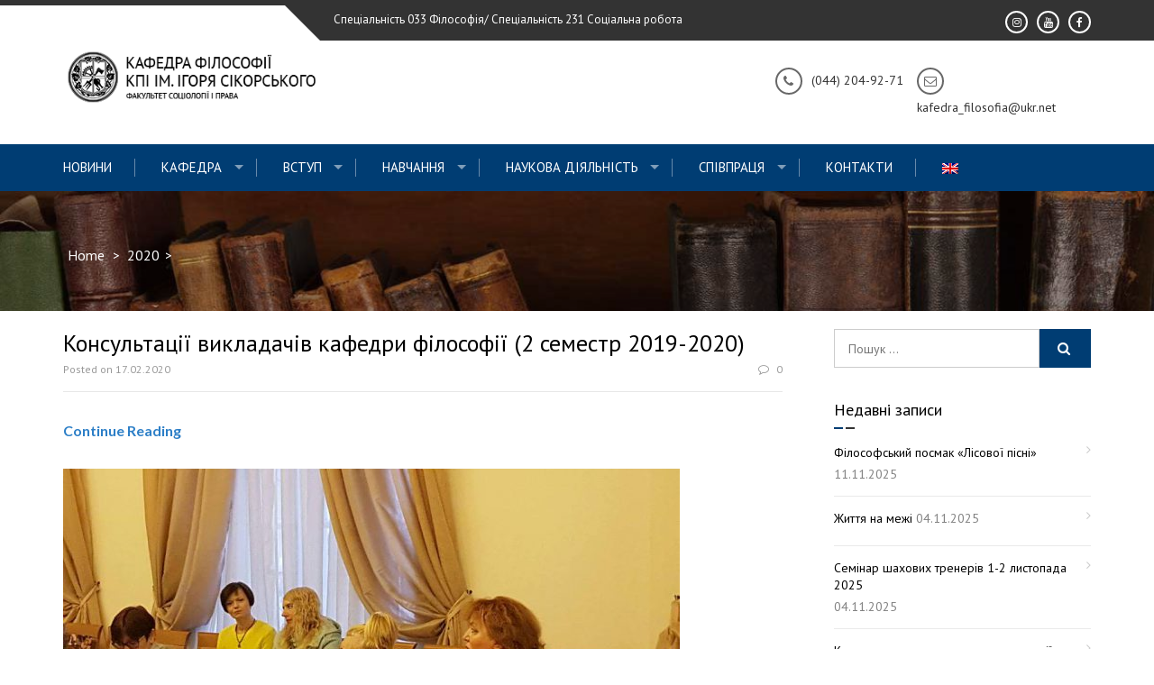

--- FILE ---
content_type: text/html; charset=UTF-8
request_url: https://philosophy.kpi.ua/2020/02/
body_size: 12458
content:
<!DOCTYPE html>
<html lang="uk">
<head>
<meta charset="UTF-8">
<meta name="viewport" content="width=device-width, initial-scale=1">
<link rel="profile" href="http://gmpg.org/xfn/11">
<link rel="pingback" href="https://philosophy.kpi.ua/xmlrpc.php">

<title></title>
<meta name='robots' content='max-image-preview:large' />
<link rel='dns-prefetch' href='//fonts.googleapis.com' />
<link rel='dns-prefetch' href='//s.w.org' />
<link rel="alternate" type="application/rss+xml" title="Кафедра філософії ФСП КПІ ім. Ігоря Сікорського &raquo; стрічка" href="https://philosophy.kpi.ua/feed/" />
<link rel="alternate" type="application/rss+xml" title="Кафедра філософії ФСП КПІ ім. Ігоря Сікорського &raquo; Канал коментарів" href="https://philosophy.kpi.ua/comments/feed/" />
		<script type="text/javascript">
			window._wpemojiSettings = {"baseUrl":"https:\/\/s.w.org\/images\/core\/emoji\/13.1.0\/72x72\/","ext":".png","svgUrl":"https:\/\/s.w.org\/images\/core\/emoji\/13.1.0\/svg\/","svgExt":".svg","source":{"concatemoji":"https:\/\/philosophy.kpi.ua\/wp-includes\/js\/wp-emoji-release.min.js?ver=5.8.7"}};
			!function(e,a,t){var n,r,o,i=a.createElement("canvas"),p=i.getContext&&i.getContext("2d");function s(e,t){var a=String.fromCharCode;p.clearRect(0,0,i.width,i.height),p.fillText(a.apply(this,e),0,0);e=i.toDataURL();return p.clearRect(0,0,i.width,i.height),p.fillText(a.apply(this,t),0,0),e===i.toDataURL()}function c(e){var t=a.createElement("script");t.src=e,t.defer=t.type="text/javascript",a.getElementsByTagName("head")[0].appendChild(t)}for(o=Array("flag","emoji"),t.supports={everything:!0,everythingExceptFlag:!0},r=0;r<o.length;r++)t.supports[o[r]]=function(e){if(!p||!p.fillText)return!1;switch(p.textBaseline="top",p.font="600 32px Arial",e){case"flag":return s([127987,65039,8205,9895,65039],[127987,65039,8203,9895,65039])?!1:!s([55356,56826,55356,56819],[55356,56826,8203,55356,56819])&&!s([55356,57332,56128,56423,56128,56418,56128,56421,56128,56430,56128,56423,56128,56447],[55356,57332,8203,56128,56423,8203,56128,56418,8203,56128,56421,8203,56128,56430,8203,56128,56423,8203,56128,56447]);case"emoji":return!s([10084,65039,8205,55357,56613],[10084,65039,8203,55357,56613])}return!1}(o[r]),t.supports.everything=t.supports.everything&&t.supports[o[r]],"flag"!==o[r]&&(t.supports.everythingExceptFlag=t.supports.everythingExceptFlag&&t.supports[o[r]]);t.supports.everythingExceptFlag=t.supports.everythingExceptFlag&&!t.supports.flag,t.DOMReady=!1,t.readyCallback=function(){t.DOMReady=!0},t.supports.everything||(n=function(){t.readyCallback()},a.addEventListener?(a.addEventListener("DOMContentLoaded",n,!1),e.addEventListener("load",n,!1)):(e.attachEvent("onload",n),a.attachEvent("onreadystatechange",function(){"complete"===a.readyState&&t.readyCallback()})),(n=t.source||{}).concatemoji?c(n.concatemoji):n.wpemoji&&n.twemoji&&(c(n.twemoji),c(n.wpemoji)))}(window,document,window._wpemojiSettings);
		</script>
		<style type="text/css">
img.wp-smiley,
img.emoji {
	display: inline !important;
	border: none !important;
	box-shadow: none !important;
	height: 1em !important;
	width: 1em !important;
	margin: 0 .07em !important;
	vertical-align: -0.1em !important;
	background: none !important;
	padding: 0 !important;
}
</style>
	<link rel='stylesheet' id='wp-block-library-css'  href='https://philosophy.kpi.ua/wp-includes/css/dist/block-library/style.min.css?ver=5.8.7' type='text/css' media='all' />
<style id='wp-block-library-theme-inline-css' type='text/css'>
#start-resizable-editor-section{display:none}.wp-block-audio figcaption{color:#555;font-size:13px;text-align:center}.is-dark-theme .wp-block-audio figcaption{color:hsla(0,0%,100%,.65)}.wp-block-code{font-family:Menlo,Consolas,monaco,monospace;color:#1e1e1e;padding:.8em 1em;border:1px solid #ddd;border-radius:4px}.wp-block-embed figcaption{color:#555;font-size:13px;text-align:center}.is-dark-theme .wp-block-embed figcaption{color:hsla(0,0%,100%,.65)}.blocks-gallery-caption{color:#555;font-size:13px;text-align:center}.is-dark-theme .blocks-gallery-caption{color:hsla(0,0%,100%,.65)}.wp-block-image figcaption{color:#555;font-size:13px;text-align:center}.is-dark-theme .wp-block-image figcaption{color:hsla(0,0%,100%,.65)}.wp-block-pullquote{border-top:4px solid;border-bottom:4px solid;margin-bottom:1.75em;color:currentColor}.wp-block-pullquote__citation,.wp-block-pullquote cite,.wp-block-pullquote footer{color:currentColor;text-transform:uppercase;font-size:.8125em;font-style:normal}.wp-block-quote{border-left:.25em solid;margin:0 0 1.75em;padding-left:1em}.wp-block-quote cite,.wp-block-quote footer{color:currentColor;font-size:.8125em;position:relative;font-style:normal}.wp-block-quote.has-text-align-right{border-left:none;border-right:.25em solid;padding-left:0;padding-right:1em}.wp-block-quote.has-text-align-center{border:none;padding-left:0}.wp-block-quote.is-large,.wp-block-quote.is-style-large{border:none}.wp-block-search .wp-block-search__label{font-weight:700}.wp-block-group.has-background{padding:1.25em 2.375em;margin-top:0;margin-bottom:0}.wp-block-separator{border:none;border-bottom:2px solid;margin-left:auto;margin-right:auto;opacity:.4}.wp-block-separator:not(.is-style-wide):not(.is-style-dots){width:100px}.wp-block-separator.has-background:not(.is-style-dots){border-bottom:none;height:1px}.wp-block-separator.has-background:not(.is-style-wide):not(.is-style-dots){height:2px}.wp-block-table thead{border-bottom:3px solid}.wp-block-table tfoot{border-top:3px solid}.wp-block-table td,.wp-block-table th{padding:.5em;border:1px solid;word-break:normal}.wp-block-table figcaption{color:#555;font-size:13px;text-align:center}.is-dark-theme .wp-block-table figcaption{color:hsla(0,0%,100%,.65)}.wp-block-video figcaption{color:#555;font-size:13px;text-align:center}.is-dark-theme .wp-block-video figcaption{color:hsla(0,0%,100%,.65)}.wp-block-template-part.has-background{padding:1.25em 2.375em;margin-top:0;margin-bottom:0}#end-resizable-editor-section{display:none}
</style>
<link rel='stylesheet' id='enlighten-google-fonts-css'  href='//fonts.googleapis.com/css?family=Open+Sans%3A400%2C600%2C700%7CRaleway%3A400%2C600%2C300%2C700%2C400italic%2C500italic%7CTitillium+Web%3A400%2C300%2C200%2C600%2C400italic%7COswald%7CLato%3A400%2C100%2C100italic%2C300%2C300italic%2C400italic%2C700%2C700italic%2C900&#038;ver=5.8.7' type='text/css' media='all' />
<link rel='stylesheet' id='enlighten-style-css'  href='https://philosophy.kpi.ua/wp-content/themes/enlighten/style.css?ver=5.8.7' type='text/css' media='all' />
<style id='enlighten-style-inline-css' type='text/css'>

        .header-banner-container{
            background-image: url(https://philosophy.kpi.ua/wp-content/uploads/2019/04/cropped-1_vMd1YtSNY0jvgybddmKGgw-2.jpeg);
            background-repeat: no-repeat;
        }
        #section_service{
            background-image: url(http://philosophy.kpi.ua/wp-content/uploads/2019/03/1_glhyboDorBifnkWpjXsuNw.jpeg); ?>);
            background-repeat: no-repeat;
        }
                .title_two,
                .portfolio_slider_wrap .anchor_title_wrap a:hover,
                #section_achieve .bg_achieve .wrap_counter .counter_count,
                #section_faq_testimonial .faq_wrap .faq_title,
                #section_faq_testimonial .test_wrap .title_test,
                #section_cta .button_cta a:hover,
                .entry-footer a:hover, .entry-footer a:focus, .entry-footer a:active,
                ul#follow_us_contacts li a:hover i,
                .rn_title a:hover,
                .woocommerce ul.products li.product .price,
                .woocommerce div.product p.price,
                .woocommerce div.product span.price {
                    color: #003d73;
                }
                    .widget ul li:hover:after, .widget ul li a:hover,
                    #secondary .footer_RN_wrap .tn_title a:hover,
                    #primary .entry-title a:hover,
                    .contact-info-wrap ul li a:hover{
                        color: rgba(0, 61, 115, 0.8);
                    }
                .main-navigation,
                .main-navigation.top ul ul,
                #section_service .service_slider.owl-carousel,
                .wrap_video .video_wrap .play-pause-video,
                #section_cta,
                .recent_news .rn_title_content .ln_date,
                #section_news_twitter_message .twitter_wrap,
                .faq_dot:before,
                .main-navigation ul ul.sub-menu > li > a,
                .search-form:before,
                #secondary h2.widget-title:before,
                .nav-links a,
                .contact-form-wrap form input[type="submit"],
                .woocommerce span.onsale,
                .woocommerce #respond input#submit,
                .woocommerce #respond input#submit.alt,
                .woocommerce a.button.alt,
                .woocommerce button.button.alt,
                .woocommerce input.button.alt,
                .woocommerce-account .woocommerce-MyAccount-navigation ul,
                .comment-form .form-submit .submit {
                    background: #003d73;
                }
                    #secondary .search-form .search-submit:hover,
                    #primary .error-404.not-found .search-form .search-submit:hover .not-found .search-form .search-submit:hover{
                        background: #33648f;
                }
                    #secondary .search-form .search-submit:hover,
                    #primary .error-404.not-found .search-form .search-submit:hover .not-found .search-form .search-submit:hover{
                        border-color: #33648f;
                }
                    .service_slider .content_wrap .title_content_service{
                        color: #ccd8e3;
                    }
                    .service_slider.owl-carousel .owl-controls .owl-nav div{
                        color: #ccd8e3;
                    }
                    .service_slider .content_wrap:after{
                        background: #99b1c7;
                    }
                    .service_slider.owl-carousel:before,
                    #section_cta .title_section_cta,
                    .twitter_wrap .aptf-single-tweet-wrapper{
                        border-color: #99b1c7;
                    }
                    #section_news_twitter_message .recent_news .rn_content_loop .rn_image,
                    .contact-form-wrap form input[type="submit"]:hover,
                    #section_news_twitter_message .recent_news .rn_content_loop .rn_image:hover span,
                    .woocommerce #respond input#submit.alt:hover, .woocommerce a.button.alt:hover, .woocommerce button.button.alt:hover, .woocommerce input.button.alt:hover{
                        background: rgba(0, 61, 115, 0.65);
                    }
                    .main-navigation ul ul li,
                    .main-navigation ul ul ul li{
                        background: rgba(0, 61, 115, 0.8);
                    }
                .portfolio_slider_wrap.owl-carousel .owl-controls .owl-dot.active span,
                .portfolio_slider_wrap.owl-carousel .owl-controls .owl-dot span:hover,
                #section_faq_testimonial .faq_cat_wrap .bx-wrapper .bx-pager.bx-default-pager a:hover,
                #section_faq_testimonial .faq_cat_wrap .bx-wrapper .bx-pager.bx-default-pager a.active,
                #secondary .search-form .search-submit,
                #primary .error-404.not-found .search-form .search-submit,
                .not-found .search-form .search-submit,
                .site-footer .widget_search .search-submit,
                ul#follow_us_contacts li a:hover i {
                    border-color: #003d73;
                }
                .woocommerce-account .woocommerce-MyAccount-navigation ul li{
                    border-color: #99b1c7
                }@media (max-width: 768px) {
                .main-navigation.top #primary-menu {
                    background: rgba(0, 61, 115, 0.84) !important;
                }
            }
                #section_news_slide,
                #section_faq_testimonial .test_faq_wrap .faq_question.expanded .plus_minus_wrap,
                #section_faq_testimonial .test_faq_wrap .faq_question.expanded .plus_minus_wrap:before,
                #section_news_twitter_message .recent_news .rn_title,
                #section_news_twitter_message .messag_wrap .rn_title{
                    background: #1e73be;
                }
                body, body p {
                    font-family: PT Sans;
                }
                h1, h2, h3, h4, h5, h6 {
                    font-family: PT Sans;
                }
                .main-navigation a {
                    font-family: PT Sans;
                }
</style>
<link rel='stylesheet' id='font-awesome-css'  href='https://philosophy.kpi.ua/wp-content/themes/enlighten/css/fontawesome/css/font-awesome.css?ver=5.8.7' type='text/css' media='all' />
<link rel='stylesheet' id='bxslider-css'  href='https://philosophy.kpi.ua/wp-content/themes/enlighten/js/bxslider/jquery.bxslider.css?ver=5.8.7' type='text/css' media='all' />
<link rel='stylesheet' id='owl-carousel-css'  href='https://philosophy.kpi.ua/wp-content/themes/enlighten/js/owl-carousel/owl.carousel.css?ver=5.8.7' type='text/css' media='all' />
<link rel='stylesheet' id='enlighten-responsive-css'  href='https://philosophy.kpi.ua/wp-content/themes/enlighten/css/responsive.css?ver=5.8.7' type='text/css' media='all' />
<link rel='stylesheet' id='superfish-css'  href='https://philosophy.kpi.ua/wp-content/themes/enlighten/js/superfish/superfish.css?ver=5.8.7' type='text/css' media='all' />
<link rel='stylesheet' id='animate-css'  href='https://philosophy.kpi.ua/wp-content/themes/enlighten/js/wow/animate.css?ver=5.8.7' type='text/css' media='all' />
<link rel='stylesheet' id='mb-ytplayer-css'  href='https://philosophy.kpi.ua/wp-content/themes/enlighten/js/youtube-video/jquery.mb.YTPlayer.css?ver=5.8.7' type='text/css' media='all' />
<script type='text/javascript' src='https://philosophy.kpi.ua/wp-includes/js/jquery/jquery.min.js?ver=3.6.0' id='jquery-core-js'></script>
<script type='text/javascript' src='https://philosophy.kpi.ua/wp-includes/js/jquery/jquery-migrate.min.js?ver=3.3.2' id='jquery-migrate-js'></script>
<script type='text/javascript' src='https://philosophy.kpi.ua/wp-content/themes/enlighten/js/youtube-video/jquery.mb.YTPlayer.js?ver=5.8.7' id='mb-ytplayer-js'></script>
<script type='text/javascript' src='https://philosophy.kpi.ua/wp-content/themes/enlighten/js/superfish/superfish.js?ver=5.8.7' id='superfish-js'></script>
<script type='text/javascript' src='https://philosophy.kpi.ua/wp-content/themes/enlighten/js/sticky-sidebar/theia-sticky-sidebar.js?ver=5.8.7' id='theia-sticky-sidebar-js'></script>
<script type='text/javascript' src='https://philosophy.kpi.ua/wp-content/themes/enlighten/js/wow/wow.js?ver=5.8.7' id='wow-js'></script>
<script type='text/javascript' src='https://philosophy.kpi.ua/wp-content/themes/enlighten/js/superfish/hoverIntent.js?ver=5.8.7' id='hoverintent-js'></script>
<script type='text/javascript' src='https://philosophy.kpi.ua/wp-content/themes/enlighten/js/waypoint/jquery.waypoints.js?ver=5.8.7' id='waypoints-js'></script>
<script type='text/javascript' src='https://philosophy.kpi.ua/wp-content/themes/enlighten/js/bxslider/jquery.bxslider.js?ver=1.8.2' id='bxslider-js'></script>
<script type='text/javascript' src='https://philosophy.kpi.ua/wp-content/themes/enlighten/js/owl-carousel/owl.carousel.js?ver=5.8.7' id='carousel-js'></script>
<script type='text/javascript' src='https://philosophy.kpi.ua/wp-content/themes/enlighten/js/counter-up/jquery.counterup.js?ver=5.8.7' id='counterup-js'></script>
<script type='text/javascript' src='https://philosophy.kpi.ua/wp-content/themes/enlighten/js/custom.js?ver=5.8.7' id='enlighten-custom-js-js'></script>
<link rel="https://api.w.org/" href="https://philosophy.kpi.ua/wp-json/" /><link rel="EditURI" type="application/rsd+xml" title="RSD" href="https://philosophy.kpi.ua/xmlrpc.php?rsd" />
<link rel="wlwmanifest" type="application/wlwmanifest+xml" href="https://philosophy.kpi.ua/wp-includes/wlwmanifest.xml" /> 
<meta name="generator" content="WordPress 5.8.7" />
<style type="text/css">
.qtranxs_flag_ua {background-image: url(https://philosophy.kpi.ua/wp-content/plugins/qtranslate-x/flags/ua.png); background-repeat: no-repeat;}
.qtranxs_flag_en {background-image: url(https://philosophy.kpi.ua/wp-content/plugins/qtranslate-x/flags/gb.png); background-repeat: no-repeat;}
</style>
<link hreflang="ua" href="https://philosophy.kpi.ua/ua/2020/02/" rel="alternate" />
<link hreflang="en" href="https://philosophy.kpi.ua/en/2020/02/" rel="alternate" />
<link hreflang="x-default" href="https://philosophy.kpi.ua/2020/02/" rel="alternate" />
<meta name="generator" content="qTranslate-X 3.4.6.8" />
<link rel="icon" href="https://philosophy.kpi.ua/wp-content/uploads/2019/05/cropped-favicon02-1-32x32.png" sizes="32x32" />
<link rel="icon" href="https://philosophy.kpi.ua/wp-content/uploads/2019/05/cropped-favicon02-1-192x192.png" sizes="192x192" />
<link rel="apple-touch-icon" href="https://philosophy.kpi.ua/wp-content/uploads/2019/05/cropped-favicon02-1-180x180.png" />
<meta name="msapplication-TileImage" content="https://philosophy.kpi.ua/wp-content/uploads/2019/05/cropped-favicon02-1-270x270.png" />
</head>

<body class="archive date wp-custom-logo wp-embed-responsive hfeed">
<div id="page" class="site">
	<a class="skip-link screen-reader-text" href="#main">Skip to content</a>

	<header id="masthead" class="site-header" role="banner">
		
        <!-- Site Logo -->
        <div class="ak-container">
                        <div class="social_htext_wrap">
                            <div class="header_text">
                    <span class="text_wrap">Спеціальність 033 Філософія/ Спеціальність 231 Соціальна робота</span>
                </div>
                                        <div class="header_social_link">
                    <div class="fa_link_wrap"> <a target="_blank" href="https://www.facebook.com/philosophy.kpi.ua"> <span class="fa_wrap">                                        <i class="fa fa-facebook"></i>
                                    </span><div class="link_wrap">                                        facebook    
                                    </div> </a> </div><div class="fa_link_wrap"> <a target="_blank" href="https://www.youtube.com/channel/UCoclRPU3AbszBBF1A0aMw0g"> <span class="fa_wrap">                                        <i class="fa fa-youtube"></i>
                                    </span><div class="link_wrap">                                        youtube    
                                    </div> </a> </div><div class="fa_link_wrap"> <a target="_blank" href="https://www.instagram.com/socialwork.kpi/"> <span class="fa_wrap">                                        <i class="fa fa-instagram"></i>
                                    </span><div class="link_wrap">                                        instagram    
                                    </div> </a> </div>                </div>
                        </div>
                        
            <div class="logo_info_wrap">
                              <div class="header-logo-container">
                    <a href="https://philosophy.kpi.ua/" class="custom-logo-link" rel="home"><img width="360" height="84" src="https://philosophy.kpi.ua/wp-content/uploads/2020/10/logo-site07-2.png" class="custom-logo" alt="Кафедра філософії ФСП КПІ ім. Ігоря Сікорського" srcset="https://philosophy.kpi.ua/wp-content/uploads/2020/10/logo-site07-2.png 360w, https://philosophy.kpi.ua/wp-content/uploads/2020/10/logo-site07-2-300x70.png 300w, https://philosophy.kpi.ua/wp-content/uploads/2020/10/logo-site07-2-358x84.png 358w, https://philosophy.kpi.ua/wp-content/uploads/2020/10/logo-site07-2-285x67.png 285w" sizes="(max-width: 360px) 100vw, 360px" /></a>                </div>
                                  <div class="header_info_wrap">
						                              <div class="email_header wow fadeIn">
                                <div class="fa_icon"><i class="fa fa-envelope-o" aria-hidden="true"></i></div>
                                <div class="title_email_wrap">
                                    <span class="title_email"></span>
                                    <span class="email_address">kafedra_filosofia@ukr.net</span>
                                </div>
                            </div>
						                              <div class="phone_header wow fadeIn">
                                <div class="fa_icon"><i class="fa fa-phone" aria-hidden="true"></i></div>
                                <div class="title_phone">
                                    <span class="pnone_title"></span>
                                    <span class="phone">(044) 204-92-71</span>
                                </div>
                            </div>
                                                </div>
                        </div>
        </div>
        		<nav id="site-navigation" class="main-navigation left top" role="navigation">
			<div class="ak-container">
                <div class="mb-ham">
                    <span></span>
                    <span></span>
                    <span></span>
                </div>
                <div class="menu-menu-1-container mmenu-wrapper"><ul id="primary-menu" class="menu"><li id="menu-item-687" class="menu-item menu-item-type-taxonomy menu-item-object-category menu-item-687"><a href="https://philosophy.kpi.ua/category/blog/">Новини</a></li>
<li id="menu-item-146" class="menu-item menu-item-type-post_type menu-item-object-page menu-item-has-children menu-item-146"><a href="https://philosophy.kpi.ua/pro-kafedru/">Кафедра</a>
<ul class="sub-menu">
	<li id="menu-item-1018" class="menu-item menu-item-type-post_type menu-item-object-page menu-item-1018"><a href="https://philosophy.kpi.ua/pro-kafedru/pro-kafedru/">Про кафедру</a></li>
	<li id="menu-item-147" class="menu-item menu-item-type-post_type menu-item-object-page menu-item-147"><a href="https://philosophy.kpi.ua/vikladachi/">Викладачі</a></li>
	<li id="menu-item-154" class="menu-item menu-item-type-post_type menu-item-object-page menu-item-154"><a href="https://philosophy.kpi.ua/pro-kafedru/polozhenja/">Положення про кафедру</a></li>
	<li id="menu-item-1048" class="menu-item menu-item-type-post_type menu-item-object-page menu-item-1048"><a href="https://philosophy.kpi.ua/pro-kafedru/materialno-tehnichna-baza-kafedry/">Матеріально-технічна база кафедри</a></li>
	<li id="menu-item-4857" class="menu-item menu-item-type-post_type menu-item-object-page menu-item-4857"><a href="https://philosophy.kpi.ua/pro-kafedru/gromadske-obgovorennya-2/">Громадське обговорення</a></li>
	<li id="menu-item-1677" class="menu-item menu-item-type-post_type menu-item-object-page menu-item-1677"><a href="https://philosophy.kpi.ua/pro-kafedru/opytuvannya/">Опитування</a></li>
	<li id="menu-item-1277" class="menu-item menu-item-type-post_type menu-item-object-page menu-item-1277"><a href="https://philosophy.kpi.ua/pro-kafedru/norm-dokumenty/">Нормативні документи</a></li>
	<li id="menu-item-7622" class="menu-item menu-item-type-post_type menu-item-object-page menu-item-7622"><a href="https://philosophy.kpi.ua/pro-kafedru/skrynka-doviry/">Скринька довіри</a></li>
</ul>
</li>
<li id="menu-item-4633" class="menu-item menu-item-type-post_type menu-item-object-page menu-item-has-children menu-item-4633"><a href="https://philosophy.kpi.ua/vstup/">ВСТУП</a>
<ul class="sub-menu">
	<li id="menu-item-7334" class="menu-item menu-item-type-post_type menu-item-object-page menu-item-7334"><a href="https://philosophy.kpi.ua/vstup-do-bakalavratu-2025/">Вступ до бакалаврату 2025</a></li>
	<li id="menu-item-7339" class="menu-item menu-item-type-post_type menu-item-object-page menu-item-7339"><a href="https://philosophy.kpi.ua/vstup-do-magistratury-2025/">Вступ до магістратури 2025</a></li>
	<li id="menu-item-7343" class="menu-item menu-item-type-post_type menu-item-object-page menu-item-7343"><a href="https://philosophy.kpi.ua/vstup-do-aspirantury-phd-2025/">Вступ до аспірантури (PhD) – 2025</a></li>
	<li id="menu-item-151" class="menu-item menu-item-type-post_type menu-item-object-page menu-item-151"><a href="https://philosophy.kpi.ua/vstup-old21/dokumenti/">Офіційні документи</a></li>
	<li id="menu-item-152" class="menu-item menu-item-type-post_type menu-item-object-page menu-item-152"><a href="https://philosophy.kpi.ua/vstup-old21/vidbirkova-komisia/">Відбіркова комісія ФСП</a></li>
</ul>
</li>
<li id="menu-item-155" class="menu-item menu-item-type-post_type menu-item-object-page menu-item-has-children menu-item-155"><a href="https://philosophy.kpi.ua/process/">Навчання</a>
<ul class="sub-menu">
	<li id="menu-item-1345" class="menu-item menu-item-type-custom menu-item-object-custom menu-item-1345"><a href="https://ecampus.kpi.ua">Е=КАМПУС</a></li>
	<li id="menu-item-1064" class="menu-item menu-item-type-post_type menu-item-object-page menu-item-1064"><a href="https://philosophy.kpi.ua/process/rozklad/">Розклад</a></li>
	<li id="menu-item-1254" class="menu-item menu-item-type-post_type menu-item-object-page menu-item-has-children menu-item-1254"><a href="https://philosophy.kpi.ua/process/navchalni-dystsypliny/">Навчальні дисципліни</a>
	<ul class="sub-menu">
		<li id="menu-item-7077" class="menu-item menu-item-type-post_type menu-item-object-page menu-item-7077"><a href="https://philosophy.kpi.ua/process/navchalni-dystsypliny/navchalno-metodychne-zabezpechennya-navchalnyh-dystsyplin-2/">Навчально-методичне забезпечення навчальних дисциплін</a></li>
	</ul>
</li>
	<li id="menu-item-6472" class="menu-item menu-item-type-post_type menu-item-object-page menu-item-6472"><a href="https://philosophy.kpi.ua/process/bakalavrat001/">Бакалаврат</a></li>
	<li id="menu-item-1041" class="menu-item menu-item-type-post_type menu-item-object-page menu-item-1041"><a href="https://philosophy.kpi.ua/process/magistratura/">Магістратура</a></li>
	<li id="menu-item-1202" class="menu-item menu-item-type-post_type menu-item-object-page menu-item-has-children menu-item-1202"><a href="https://philosophy.kpi.ua/process/aspirantura-phd/">Аспірантура (PhD)</a>
	<ul class="sub-menu">
		<li id="menu-item-5801" class="menu-item menu-item-type-post_type menu-item-object-page menu-item-5801"><a href="https://philosophy.kpi.ua/process/aspirantura-phd/osvitno-naukovi-programy/">Освітньо-наукові програми</a></li>
		<li id="menu-item-5519" class="menu-item menu-item-type-post_type menu-item-object-page menu-item-5519"><a href="https://philosophy.kpi.ua/process/aspirantura-phd/navchalni-dystsypliny/">Навчальні дисципліни</a></li>
	</ul>
</li>
	<li id="menu-item-7605" class="menu-item menu-item-type-post_type menu-item-object-page menu-item-7605"><a href="https://philosophy.kpi.ua/process/kuratory-grup/">Куратори груп</a></li>
	<li id="menu-item-7631" class="menu-item menu-item-type-post_type menu-item-object-page menu-item-7631"><a href="https://philosophy.kpi.ua/process/mozhlyvosti-formuvannya-indyvidualnoyi-osvitnoyi-trayektoriyi/">Індивідуальні освітні траєкторії</a></li>
	<li id="menu-item-7997" class="menu-item menu-item-type-post_type menu-item-object-page menu-item-7997"><a href="https://philosophy.kpi.ua/process/akademichna-mobilnist-studentiv-kpi-im-igorya-sikorskogo/">Академічна мобільність студентів</a></li>
	<li id="menu-item-7604" class="menu-item menu-item-type-post_type menu-item-object-page menu-item-7604"><a href="https://philosophy.kpi.ua/process/grafik-konsultatsij/">Графік консультацій</a></li>
	<li id="menu-item-5477" class="menu-item menu-item-type-post_type menu-item-object-page menu-item-5477"><a href="https://philosophy.kpi.ua/process/gostovi-lektsiyi/">Гостьові лекції</a></li>
	<li id="menu-item-7690" class="menu-item menu-item-type-post_type menu-item-object-page menu-item-7690"><a href="https://philosophy.kpi.ua/process/nashi-vypusknyky/">Наші випускники</a></li>
	<li id="menu-item-991" class="menu-item menu-item-type-post_type menu-item-object-page menu-item-991"><a href="https://philosophy.kpi.ua/process/normatyvni-dokumenty/">Нормативні документи</a></li>
</ul>
</li>
<li id="menu-item-153" class="menu-item menu-item-type-post_type menu-item-object-page menu-item-has-children menu-item-153"><a href="https://philosophy.kpi.ua/nauka/">Наукова діяльність</a>
<ul class="sub-menu">
	<li id="menu-item-1196" class="menu-item menu-item-type-post_type menu-item-object-page menu-item-1196"><a href="https://philosophy.kpi.ua/nauka/naukovi-shkoly/">Наукова школа</a></li>
	<li id="menu-item-7682" class="menu-item menu-item-type-post_type menu-item-object-page menu-item-7682"><a href="https://philosophy.kpi.ua/nauka/naukovi-publikatsiyi-npp-kafedry/">Наукові публікації НПП кафедри</a></li>
	<li id="menu-item-7387" class="menu-item menu-item-type-post_type menu-item-object-page menu-item-7387"><a href="https://philosophy.kpi.ua/nauka/naukovi-gurtky-2/">Гуртки</a></li>
	<li id="menu-item-1194" class="menu-item menu-item-type-post_type menu-item-object-page menu-item-1194"><a href="https://philosophy.kpi.ua/nauka/studentsky-olimpiady/">Студентські олімпіади</a></li>
	<li id="menu-item-5730" class="menu-item menu-item-type-post_type menu-item-object-page menu-item-5730"><a href="https://philosophy.kpi.ua/nauka/zhurnal-techne/">Журнал “ТЕХНЕ”</a></li>
	<li id="menu-item-1193" class="menu-item menu-item-type-post_type menu-item-object-page menu-item-has-children menu-item-1193"><a href="https://philosophy.kpi.ua/nauka/naukovi-konferentsiyi/">Конференції</a>
	<ul class="sub-menu">
		<li id="menu-item-5291" class="menu-item menu-item-type-post_type menu-item-object-page menu-item-5291"><a href="https://philosophy.kpi.ua/nauka/naukovi-konferentsiyi/konferentsiyi-z-problematyky-sotsialnoyi-roboty/">Конференції з проблематики соціальної роботи</a></li>
		<li id="menu-item-5290" class="menu-item menu-item-type-post_type menu-item-object-page menu-item-5290"><a href="https://philosophy.kpi.ua/nauka/naukovi-konferentsiyi/konferentsiyi-z-problematyky-tvorchosti/">Конференції з проблематики творчості</a></li>
		<li id="menu-item-5292" class="menu-item menu-item-type-post_type menu-item-object-page menu-item-5292"><a href="https://philosophy.kpi.ua/nauka/naukovi-konferentsiyi/konferentsiyi-z-filosofiyi/">Конференції з філософії</a></li>
		<li id="menu-item-5289" class="menu-item menu-item-type-post_type menu-item-object-page menu-item-5289"><a href="https://philosophy.kpi.ua/nauka/naukovi-konferentsiyi/konferentsiyi-gegelevski-shtudiyi/">Конференції “Гегелевські штудії”</a></li>
		<li id="menu-item-5288" class="menu-item menu-item-type-post_type menu-item-object-page menu-item-5288"><a href="https://philosophy.kpi.ua/nauka/naukovi-konferentsiyi/konferentsiyi-glushkovski-chytannya/">Конференції “Глушковські читання”</a></li>
	</ul>
</li>
</ul>
</li>
<li id="menu-item-1260" class="menu-item menu-item-type-post_type menu-item-object-page menu-item-has-children menu-item-1260"><a href="https://philosophy.kpi.ua/spivpratsya/">СПІВПРАЦЯ</a>
<ul class="sub-menu">
	<li id="menu-item-7677" class="menu-item menu-item-type-post_type menu-item-object-page menu-item-7677"><a href="https://philosophy.kpi.ua/spivpratsya/mizhnarodna-diyalnist-kafedry/">Міжнародна діяльність кафедри</a></li>
	<li id="menu-item-5534" class="menu-item menu-item-type-post_type menu-item-object-page menu-item-5534"><a href="https://philosophy.kpi.ua/spivpratsya/stazhuvannya/">Стажування</a></li>
	<li id="menu-item-5507" class="menu-item menu-item-type-post_type menu-item-object-page menu-item-5507"><a href="https://philosophy.kpi.ua/spivpratsya/proekty/">Проекти та волонтерська діяльність</a></li>
	<li id="menu-item-1002" class="menu-item menu-item-type-post_type menu-item-object-page menu-item-1002"><a href="https://philosophy.kpi.ua/spivpratsya/partnery/">Партнери</a></li>
</ul>
</li>
<li id="menu-item-162" class="menu-item menu-item-type-post_type menu-item-object-page menu-item-162"><a href="https://philosophy.kpi.ua/kontakti/">Контакти</a></li>
<li id="menu-item-219" class="qtranxs-lang-menu qtranxs-lang-menu-en menu-item menu-item-type-custom menu-item-object-custom menu-item-219"><a title="English" href="https://philosophy.kpi.ua/en/2020/02/"><img src="https://philosophy.kpi.ua/wp-content/plugins/qtranslate-x/flags/gb.png" alt="English" /></a></li>
</ul></div>            </div>
		</nav><!-- #site-navigation -->
        
        	</header><!-- #masthead -->

    <!-- Header Banner -->
    			<div class="header-banner-container">
                <div class="ak-container">
    				<div class="page-title-wrap">
    					                                <h1 class="page-title"></h1>
    							<div class="taxonomy-description"></div>
                                    					<div id="enlighten-breadcrumb"><a href="https://philosophy.kpi.ua">Home</a> &gt; <span typeof="v:Breadcrumb"><a rel="v:url" property="v:title" href="https://philosophy.kpi.ua/2020/">2020</a></span>&gt;<span class="current"></span></div>    				</div>
                </div>
			</div>
		
	<div id="content" class="site-content">
<div  class="ak-container">
	<div id="primary" class="content-area right">
		<main id="main" class="site-main" role="main">
						
<article id="post-850" class="post-850 post type-post status-publish format-standard hentry category-blog category-news-main-page-section">
		<div class="post-meta">
	<h2 class="entry-title"><a href="https://philosophy.kpi.ua/konsultatsiyi-vykladachiv-kafedry-filosofiyi-2-semestr-2019-2020/" rel="bookmark">Консультації викладачів кафедри філософії (2 семестр 2019-2020)</a></h2>		<div class="entry-meta clearfix">
			<div class="post-date">
			<span class="posted-on">Posted on <a href="https://philosophy.kpi.ua/konsultatsiyi-vykladachiv-kafedry-filosofiyi-2-semestr-2019-2020/" rel="bookmark"><time class="entry-date published" datetime="2020-02-17T10:22:37+00:00">17.02.2020</time><time class="updated" datetime="2020-03-18T23:31:39+00:00">18.03.2020</time></a></span><span class="byline"> by <span class="author vcard"><a class="url fn n" href="https://philosophy.kpi.ua/author/admin/">admin</a></span></span>			</div>
			<div class="post-comment"><a href="https://philosophy.kpi.ua/konsultatsiyi-vykladachiv-kafedry-filosofiyi-2-semestr-2019-2020/#respond"><i class="fa fa-comment-o"></i>0</a></div>
		</div><!-- .entry-meta -->
		<div class="entry-content">
						<a href="https://philosophy.kpi.ua/konsultatsiyi-vykladachiv-kafedry-filosofiyi-2-semestr-2019-2020/">Continue Reading</a>
		</div><!-- .entry-content -->
		</div>
</article><!-- #post-## -->
							
<article id="post-785" class="post-785 post type-post status-publish format-standard has-post-thumbnail hentry category-blog category-news-main-page-section">
					<div class="post-image-wrap">
			<a href="https://philosophy.kpi.ua/konferentsiya-filosofiya-ta-hudozhnya-kultura-v-hronotopi-tehnichnogo-universytetu-2019/">
				<img src="https://philosophy.kpi.ua/wp-content/uploads/2020/02/80574420_440520236856494_4299775133930749952_n-684x385.jpg" />
			</a>
		</div>
		<div class="post-meta">
	<h2 class="entry-title"><a href="https://philosophy.kpi.ua/konferentsiya-filosofiya-ta-hudozhnya-kultura-v-hronotopi-tehnichnogo-universytetu-2019/" rel="bookmark">Конференція &#8220;Філософія та художня культура в хронотопі технічного університету&#8221; 2019</a></h2>		<div class="entry-meta clearfix">
			<div class="post-date">
			<span class="posted-on">Posted on <a href="https://philosophy.kpi.ua/konferentsiya-filosofiya-ta-hudozhnya-kultura-v-hronotopi-tehnichnogo-universytetu-2019/" rel="bookmark"><time class="entry-date published" datetime="2020-02-02T12:50:41+00:00">02.02.2020</time><time class="updated" datetime="2020-03-06T12:40:04+00:00">06.03.2020</time></a></span><span class="byline"> by <span class="author vcard"><a class="url fn n" href="https://philosophy.kpi.ua/author/admin/">admin</a></span></span>			</div>
			<div class="post-comment"><a href="https://philosophy.kpi.ua/konferentsiya-filosofiya-ta-hudozhnya-kultura-v-hronotopi-tehnichnogo-universytetu-2019/#respond"><i class="fa fa-comment-o"></i>0</a></div>
		</div><!-- .entry-meta -->
		<div class="entry-content">
			<p>12 грудня 2019 року на базі факультету соціології і права КПІ ім. Ігоря Сікорського відбулася ІІ Міжнародна науково-практична конференція &#8220;Філософія та художня культура в хронотопі технічного університету&#8221;, організована колективом кафедри філософії. До Вашої уваги світлини та відеозапис виступів учасників пленарного засідання конференції:</p>
			<a href="https://philosophy.kpi.ua/konferentsiya-filosofiya-ta-hudozhnya-kultura-v-hronotopi-tehnichnogo-universytetu-2019/">Continue Reading</a>
		</div><!-- .entry-content -->
		</div>
</article><!-- #post-## -->
			
		</main><!-- #main -->
	</div><!-- #primary -->
	
    <div id="secondary" class="right_right">
        
<aside id="secondary" class="widget-area" role="complementary">
	<section id="search-3" class="widget widget_search"><form role="search" method="get" class="search-form" action="https://philosophy.kpi.ua/">
				<label>
					<span class="screen-reader-text">Пошук:</span>
					<input type="search" class="search-field" placeholder="Пошук &hellip;" value="" name="s" />
				</label>
				<input type="submit" class="search-submit" value="Шукати" />
			</form></section>
		<section id="recent-posts-2" class="widget widget_recent_entries">
		<h2 class="widget-title">Недавні записи</h2>
		<ul>
											<li>
					<a href="https://philosophy.kpi.ua/filosofskyj-posmak-lisovoyi-pisni/">Філософський посмак «Лісової пісні»</a>
											<span class="post-date">11.11.2025</span>
									</li>
											<li>
					<a href="https://philosophy.kpi.ua/zhyttya-na-mezhi/">Життя на межі</a>
											<span class="post-date">04.11.2025</span>
									</li>
											<li>
					<a href="https://philosophy.kpi.ua/seminar-shahovyh-treneriv-1-2-lystopada-2025/">Семінар шахових тренерів 1-2 листопада 2025</a>
											<span class="post-date">04.11.2025</span>
									</li>
											<li>
					<a href="https://philosophy.kpi.ua/konsultuvannya-yak-mystetstvo-vzayemodiyi/">Консультування як мистецтво взаємодії</a>
											<span class="post-date">31.10.2025</span>
									</li>
											<li>
					<a href="https://philosophy.kpi.ua/yaponska-genderna-rivnist-yaka-vona/">Японська гендерна рівність – яка вона?</a>
											<span class="post-date">27.10.2025</span>
									</li>
					</ul>

		</section><section id="archives-3" class="widget widget_archive"><h2 class="widget-title">Архіви</h2>
			<ul>
					<li><a href='https://philosophy.kpi.ua/2025/11/'>Листопад 2025</a></li>
	<li><a href='https://philosophy.kpi.ua/2025/10/'>Жовтень 2025</a></li>
	<li><a href='https://philosophy.kpi.ua/2025/09/'>Вересень 2025</a></li>
	<li><a href='https://philosophy.kpi.ua/2025/08/'>Серпень 2025</a></li>
	<li><a href='https://philosophy.kpi.ua/2025/07/'>Липень 2025</a></li>
	<li><a href='https://philosophy.kpi.ua/2025/06/'>Червень 2025</a></li>
	<li><a href='https://philosophy.kpi.ua/2025/05/'>Травень 2025</a></li>
	<li><a href='https://philosophy.kpi.ua/2025/04/'>Квітень 2025</a></li>
	<li><a href='https://philosophy.kpi.ua/2025/01/'>Січень 2025</a></li>
	<li><a href='https://philosophy.kpi.ua/2024/12/'>Грудень 2024</a></li>
	<li><a href='https://philosophy.kpi.ua/2024/11/'>Листопад 2024</a></li>
	<li><a href='https://philosophy.kpi.ua/2024/10/'>Жовтень 2024</a></li>
	<li><a href='https://philosophy.kpi.ua/2024/09/'>Вересень 2024</a></li>
	<li><a href='https://philosophy.kpi.ua/2024/08/'>Серпень 2024</a></li>
	<li><a href='https://philosophy.kpi.ua/2024/07/'>Липень 2024</a></li>
	<li><a href='https://philosophy.kpi.ua/2024/06/'>Червень 2024</a></li>
	<li><a href='https://philosophy.kpi.ua/2024/05/'>Травень 2024</a></li>
	<li><a href='https://philosophy.kpi.ua/2024/04/'>Квітень 2024</a></li>
	<li><a href='https://philosophy.kpi.ua/2024/03/'>Березень 2024</a></li>
	<li><a href='https://philosophy.kpi.ua/2024/02/'>Лютий 2024</a></li>
	<li><a href='https://philosophy.kpi.ua/2024/01/'>Січень 2024</a></li>
	<li><a href='https://philosophy.kpi.ua/2023/12/'>Грудень 2023</a></li>
	<li><a href='https://philosophy.kpi.ua/2023/11/'>Листопад 2023</a></li>
	<li><a href='https://philosophy.kpi.ua/2023/10/'>Жовтень 2023</a></li>
	<li><a href='https://philosophy.kpi.ua/2023/09/'>Вересень 2023</a></li>
	<li><a href='https://philosophy.kpi.ua/2023/08/'>Серпень 2023</a></li>
	<li><a href='https://philosophy.kpi.ua/2023/07/'>Липень 2023</a></li>
	<li><a href='https://philosophy.kpi.ua/2023/06/'>Червень 2023</a></li>
	<li><a href='https://philosophy.kpi.ua/2023/05/'>Травень 2023</a></li>
	<li><a href='https://philosophy.kpi.ua/2023/04/'>Квітень 2023</a></li>
	<li><a href='https://philosophy.kpi.ua/2023/03/'>Березень 2023</a></li>
	<li><a href='https://philosophy.kpi.ua/2023/02/'>Лютий 2023</a></li>
	<li><a href='https://philosophy.kpi.ua/2023/01/'>Січень 2023</a></li>
	<li><a href='https://philosophy.kpi.ua/2022/12/'>Грудень 2022</a></li>
	<li><a href='https://philosophy.kpi.ua/2022/11/'>Листопад 2022</a></li>
	<li><a href='https://philosophy.kpi.ua/2022/09/'>Вересень 2022</a></li>
	<li><a href='https://philosophy.kpi.ua/2022/08/'>Серпень 2022</a></li>
	<li><a href='https://philosophy.kpi.ua/2022/06/'>Червень 2022</a></li>
	<li><a href='https://philosophy.kpi.ua/2022/05/'>Травень 2022</a></li>
	<li><a href='https://philosophy.kpi.ua/2022/04/'>Квітень 2022</a></li>
	<li><a href='https://philosophy.kpi.ua/2022/03/'>Березень 2022</a></li>
	<li><a href='https://philosophy.kpi.ua/2022/02/'>Лютий 2022</a></li>
	<li><a href='https://philosophy.kpi.ua/2022/01/'>Січень 2022</a></li>
	<li><a href='https://philosophy.kpi.ua/2021/12/'>Грудень 2021</a></li>
	<li><a href='https://philosophy.kpi.ua/2021/11/'>Листопад 2021</a></li>
	<li><a href='https://philosophy.kpi.ua/2021/10/'>Жовтень 2021</a></li>
	<li><a href='https://philosophy.kpi.ua/2021/09/'>Вересень 2021</a></li>
	<li><a href='https://philosophy.kpi.ua/2021/08/'>Серпень 2021</a></li>
	<li><a href='https://philosophy.kpi.ua/2021/07/'>Липень 2021</a></li>
	<li><a href='https://philosophy.kpi.ua/2021/06/'>Червень 2021</a></li>
	<li><a href='https://philosophy.kpi.ua/2021/05/'>Травень 2021</a></li>
	<li><a href='https://philosophy.kpi.ua/2021/04/'>Квітень 2021</a></li>
	<li><a href='https://philosophy.kpi.ua/2021/03/'>Березень 2021</a></li>
	<li><a href='https://philosophy.kpi.ua/2021/02/'>Лютий 2021</a></li>
	<li><a href='https://philosophy.kpi.ua/2021/01/'>Січень 2021</a></li>
	<li><a href='https://philosophy.kpi.ua/2020/12/'>Грудень 2020</a></li>
	<li><a href='https://philosophy.kpi.ua/2020/11/'>Листопад 2020</a></li>
	<li><a href='https://philosophy.kpi.ua/2020/10/'>Жовтень 2020</a></li>
	<li><a href='https://philosophy.kpi.ua/2020/09/'>Вересень 2020</a></li>
	<li><a href='https://philosophy.kpi.ua/2020/08/'>Серпень 2020</a></li>
	<li><a href='https://philosophy.kpi.ua/2020/05/'>Травень 2020</a></li>
	<li><a href='https://philosophy.kpi.ua/2020/04/'>Квітень 2020</a></li>
	<li><a href='https://philosophy.kpi.ua/2020/03/'>Березень 2020</a></li>
	<li><a href='https://philosophy.kpi.ua/2020/02/' aria-current="page">Лютий 2020</a></li>
	<li><a href='https://philosophy.kpi.ua/2019/09/'>Вересень 2019</a></li>
	<li><a href='https://philosophy.kpi.ua/2019/08/'>Серпень 2019</a></li>
	<li><a href='https://philosophy.kpi.ua/2019/05/'>Травень 2019</a></li>
	<li><a href='https://philosophy.kpi.ua/2019/04/'>Квітень 2019</a></li>
			</ul>

			</section><section id="tag_cloud-2" class="widget widget_tag_cloud"><h2 class="widget-title">Позначки</h2><div class="tagcloud"><a href="https://philosophy.kpi.ua/tag/231kpi/" class="tag-cloud-link tag-link-45 tag-link-position-1" style="font-size: 15.732558139535pt;" aria-label="#231кпі (26 елементів)">#231кпі</a>
<a href="https://philosophy.kpi.ua/tag/kpi-2/" class="tag-cloud-link tag-link-57 tag-link-position-2" style="font-size: 8pt;" aria-label="#kpi (2 елементи)">#kpi</a>
<a href="https://philosophy.kpi.ua/tag/socialworkkpi/" class="tag-cloud-link tag-link-48 tag-link-position-3" style="font-size: 15.488372093023pt;" aria-label="#socialworkkpi (24 елементи)">#socialworkkpi</a>
<a href="https://philosophy.kpi.ua/tag/bur/" class="tag-cloud-link tag-link-53 tag-link-position-4" style="font-size: 8pt;" aria-label="#бур (2 елементи)">#бур</a>
<a href="https://philosophy.kpi.ua/tag/volonterstvo/" class="tag-cloud-link tag-link-51 tag-link-position-5" style="font-size: 14.674418604651pt;" aria-label="#волонтерство (19 елементів)">#волонтерство</a>
<a href="https://philosophy.kpi.ua/tag/volonterskadiyalnist/" class="tag-cloud-link tag-link-49 tag-link-position-6" style="font-size: 13.860465116279pt;" aria-label="#волонтерськадіяльність (15 елементів)">#волонтерськадіяльність</a>
<a href="https://philosophy.kpi.ua/tag/volonterskiprogramy/" class="tag-cloud-link tag-link-50 tag-link-position-7" style="font-size: 8pt;" aria-label="#волонтерськіпрограми (2 елементи)">#волонтерськіпрограми</a>
<a href="https://philosophy.kpi.ua/tag/kafedrafilosofiyikpi/" class="tag-cloud-link tag-link-55 tag-link-position-8" style="font-size: 11.418604651163pt;" aria-label="#кафедрафілософіїкпі (7 елементів)">#кафедрафілософіїкпі</a>
<a href="https://philosophy.kpi.ua/tag/kpy/" class="tag-cloud-link tag-link-56 tag-link-position-9" style="font-size: 8pt;" aria-label="#кпи (2 елементи)">#кпи</a>
<a href="https://philosophy.kpi.ua/tag/kpi/" class="tag-cloud-link tag-link-54 tag-link-position-10" style="font-size: 19.151162790698pt;" aria-label="#кпі (70 елементів)">#кпі</a>
<a href="https://philosophy.kpi.ua/tag/sotsialna-robota/" class="tag-cloud-link tag-link-46 tag-link-position-11" style="font-size: 20.372093023256pt;" aria-label="#соціальна робота (98 елементів)">#соціальна робота</a>
<a href="https://philosophy.kpi.ua/tag/sotsialnarobotakpi/" class="tag-cloud-link tag-link-47 tag-link-position-12" style="font-size: 17.604651162791pt;" aria-label="#соціальнароботакпі (45 елементів)">#соціальнароботакпі</a>
<a href="https://philosophy.kpi.ua/tag/studentykpi/" class="tag-cloud-link tag-link-52 tag-link-position-13" style="font-size: 17.767441860465pt;" aria-label="#студентикпі (47 елементів)">#студентикпі</a>
<a href="https://philosophy.kpi.ua/tag/medglobal-ukraine/" class="tag-cloud-link tag-link-225 tag-link-position-14" style="font-size: 9.7906976744186pt;" aria-label="MedGlobal Ukraine (4 елементи)">MedGlobal Ukraine</a>
<a href="https://philosophy.kpi.ua/tag/panoraima/" class="tag-cloud-link tag-link-130 tag-link-position-15" style="font-size: 8.9767441860465pt;" aria-label="PANORAIMA (3 елементи)">PANORAIMA</a>
<a href="https://philosophy.kpi.ua/tag/medglobalukrayina/" class="tag-cloud-link tag-link-197 tag-link-position-16" style="font-size: 11.418604651163pt;" aria-label="МедГлобалУкраїна (7 елементів)">МедГлобалУкраїна</a>
<a href="https://philosophy.kpi.ua/tag/mizhnarodna-spivpratsya/" class="tag-cloud-link tag-link-81 tag-link-position-17" style="font-size: 10.441860465116pt;" aria-label="Міжнародна співпраця (5 елементів)">Міжнародна співпраця</a>
<a href="https://philosophy.kpi.ua/tag/naukovo-praktychna-konferentsiya/" class="tag-cloud-link tag-link-112 tag-link-position-18" style="font-size: 11.825581395349pt;" aria-label="Науково-практична конференція (8 елементів)">Науково-практична конференція</a>
<a href="https://philosophy.kpi.ua/tag/shi/" class="tag-cloud-link tag-link-129 tag-link-position-19" style="font-size: 8.9767441860465pt;" aria-label="ШІ (3 елементи)">ШІ</a>
<a href="https://philosophy.kpi.ua/tag/abituriyentam/" class="tag-cloud-link tag-link-92 tag-link-position-20" style="font-size: 11.011627906977pt;" aria-label="абітурієнтам (6 елементів)">абітурієнтам</a>
<a href="https://philosophy.kpi.ua/tag/vykladachi-rozpovidayut/" class="tag-cloud-link tag-link-102 tag-link-position-21" style="font-size: 10.441860465116pt;" aria-label="викладачі розповідають (5 елементів)">викладачі розповідають</a>
<a href="https://philosophy.kpi.ua/tag/vstup-2023/" class="tag-cloud-link tag-link-91 tag-link-position-22" style="font-size: 12.558139534884pt;" aria-label="вступ 2023 (10 елементів)">вступ 2023</a>
<a href="https://philosophy.kpi.ua/tag/vstup-2024/" class="tag-cloud-link tag-link-127 tag-link-position-23" style="font-size: 11.011627906977pt;" aria-label="вступ 2024 (6 елементів)">вступ 2024</a>
<a href="https://philosophy.kpi.ua/tag/vstup-2025/" class="tag-cloud-link tag-link-143 tag-link-position-24" style="font-size: 13.453488372093pt;" aria-label="вступ 2025 (13 елементів)">вступ 2025</a>
<a href="https://philosophy.kpi.ua/tag/vstupna-kampaniya/" class="tag-cloud-link tag-link-31 tag-link-position-25" style="font-size: 15.732558139535pt;" aria-label="вступна кампанія (26 елементів)">вступна кампанія</a>
<a href="https://philosophy.kpi.ua/tag/gostova-lektsiya/" class="tag-cloud-link tag-link-90 tag-link-position-26" style="font-size: 14.674418604651pt;" aria-label="гостьова лекція (19 елементів)">гостьова лекція</a>
<a href="https://philosophy.kpi.ua/tag/den-vidkrytyh-dverej-fsp/" class="tag-cloud-link tag-link-101 tag-link-position-27" style="font-size: 8.9767441860465pt;" aria-label="день відкритих дверей фсп (3 елементи)">день відкритих дверей фсп</a>
<a href="https://philosophy.kpi.ua/tag/dni-nauky-fsp/" class="tag-cloud-link tag-link-100 tag-link-position-28" style="font-size: 8.9767441860465pt;" aria-label="дні науки фсп (3 елементи)">дні науки фсп</a>
<a href="https://philosophy.kpi.ua/tag/zhurnal-tehne/" class="tag-cloud-link tag-link-107 tag-link-position-29" style="font-size: 8.9767441860465pt;" aria-label="журнал Техне (3 елементи)">журнал Техне</a>
<a href="https://philosophy.kpi.ua/tag/konferentsiyi/" class="tag-cloud-link tag-link-118 tag-link-position-30" style="font-size: 8.9767441860465pt;" aria-label="конференції (3 елементи)">конференції</a>
<a href="https://philosophy.kpi.ua/tag/kruglyj-stil/" class="tag-cloud-link tag-link-121 tag-link-position-31" style="font-size: 10.441860465116pt;" aria-label="круглий стіл (5 елементів)">круглий стіл</a>
<a href="https://philosophy.kpi.ua/tag/mizhnarodna-naukovo-praktychna-konferentsiya/" class="tag-cloud-link tag-link-115 tag-link-position-32" style="font-size: 10.441860465116pt;" aria-label="міжнародна науково-практична конференція (5 елементів)">міжнародна науково-практична конференція</a>
<a href="https://philosophy.kpi.ua/tag/nauka/" class="tag-cloud-link tag-link-28 tag-link-position-33" style="font-size: 8.9767441860465pt;" aria-label="наука (3 елементи)">наука</a>
<a href="https://philosophy.kpi.ua/tag/naukova-konferentsiya/" class="tag-cloud-link tag-link-95 tag-link-position-34" style="font-size: 13.127906976744pt;" aria-label="наукова конференція (12 елементів)">наукова конференція</a>
<a href="https://philosophy.kpi.ua/tag/olimpiada/" class="tag-cloud-link tag-link-94 tag-link-position-35" style="font-size: 10.441860465116pt;" aria-label="олімпіада (5 елементів)">олімпіада</a>
<a href="https://philosophy.kpi.ua/tag/olimpiada-z-filosofiyi/" class="tag-cloud-link tag-link-97 tag-link-position-36" style="font-size: 10.441860465116pt;" aria-label="олімпіада з філософії (5 елементів)">олімпіада з філософії</a>
<a href="https://philosophy.kpi.ua/tag/sotsialni-poslugy/" class="tag-cloud-link tag-link-196 tag-link-position-37" style="font-size: 8.9767441860465pt;" aria-label="соціальні послуги (3 елементи)">соціальні послуги</a>
<a href="https://philosophy.kpi.ua/tag/spivpratsya/" class="tag-cloud-link tag-link-93 tag-link-position-38" style="font-size: 8.9767441860465pt;" aria-label="співпраця (3 елементи)">співпраця</a>
<a href="https://philosophy.kpi.ua/tag/stejkholdery/" class="tag-cloud-link tag-link-150 tag-link-position-39" style="font-size: 11.418604651163pt;" aria-label="стейкхолдери (7 елементів)">стейкхолдери</a>
<a href="https://philosophy.kpi.ua/tag/tvorchist/" class="tag-cloud-link tag-link-96 tag-link-position-40" style="font-size: 10.441860465116pt;" aria-label="творчість (5 елементів)">творчість</a>
<a href="https://philosophy.kpi.ua/tag/teatr/" class="tag-cloud-link tag-link-204 tag-link-position-41" style="font-size: 8.9767441860465pt;" aria-label="театр (3 елементи)">театр</a>
<a href="https://philosophy.kpi.ua/tag/uchast-u-zahodah/" class="tag-cloud-link tag-link-75 tag-link-position-42" style="font-size: 22pt;" aria-label="участь у заходах (158 елементів)">участь у заходах</a>
<a href="https://philosophy.kpi.ua/tag/filosofske-konsultuvannya/" class="tag-cloud-link tag-link-194 tag-link-position-43" style="font-size: 8.9767441860465pt;" aria-label="філософське консультування (3 елементи)">філософське консультування</a>
<a href="https://philosophy.kpi.ua/tag/filosofiya/" class="tag-cloud-link tag-link-76 tag-link-position-44" style="font-size: 14.674418604651pt;" aria-label="філософія (19 елементів)">філософія</a>
<a href="https://philosophy.kpi.ua/tag/filosofiya-tvorchosti/" class="tag-cloud-link tag-link-132 tag-link-position-45" style="font-size: 10.441860465116pt;" aria-label="філософія творчості (5 елементів)">філософія творчості</a></div>
</section></aside><!-- #secondary -->
    </div>
</div>

	</div><!-- #content -->
	<footer id="colophon" class="site-footer " role="contentinfo">
        <div class="ak-container">
                <div class="footer_area clearfix">
                            <div class="footer_area_one">
                    <section id="custom_html-3" class="widget_text widget widget_custom_html"><h2 class="widget-title">Інформація</h2><div class="textwidget custom-html-widget"><a href="http://philosophy.kpi.ua/pro-kafedru/">Про кафедру</a><br>
<a
<a href="http://philosophy.kpi.ua/biblioteka/">Бібліотека</a><br>
<a href="http://fsp.kpi.ua/ua/" target="_blank" rel="noopener">Про ФСП</a></div></section>                </div>
                                        <div class="footer_area_two">
                    <section id="custom_html-4" class="widget_text widget widget_custom_html"><h2 class="widget-title">Вступ</h2><div class="textwidget custom-html-widget"><a href="https://philosophy.kpi.ua/vstup/vstup-bakalavrat/">Вступ до бакалаврату </a><br>
<a href="http://philosophy.kpi.ua/vstup/vstup-magistratura/">Вступ до магістратури</a><br>
<a href="http://philosophy.kpi.ua/vstup/vstup-aspirantura/">Вступ до аспірантури</a><br>
<a href="http://philosophy.kpi.ua/vstup/dokumenti/">Офіційні документи</a></div></section>                </div>
                                        <div class="footer_area_three">
                    <section id="custom_html-5" class="widget_text widget widget_custom_html"><h2 class="widget-title">Контакти</h2><div class="textwidget custom-html-widget">Україна, 03056, м. Київ,<br>
проспект Берестейський (Перемоги), 37,<br>
КПІ ім. Ігоря Сікорського,<br>
корпус 7, поверх 5, ауд. 530<br>
<a href="mailto:kafedra_filosofia@ukr.net">kafedra_filosofia@ukr.net</a></div></section>                </div>
                    </div>
                
            <div class="site-info">
                © 2024 <a href="http://philosophy.kpi.ua/"> Кафедра філософії</a> | WordPress Theme: <a target="_blank" href="https://accesspressthemes.com/wordpress-themes/enlighten/">Enlighten</a> by Accesspress Themes        	</div><!-- .site-info -->
        
        </div>
	</footer><!-- #colophon -->
</div><!-- #page -->

<link rel='stylesheet' id='enlighten-lite-dynamic-fonts-css'  href='//fonts.googleapis.com/css?family=PT+Sans&#038;ver=5.8.7' type='text/css' media='all' />
<script type='text/javascript' src='https://philosophy.kpi.ua/wp-content/themes/enlighten/js/navigation.js?ver=20151215' id='navigation-js'></script>
<script type='text/javascript' src='https://philosophy.kpi.ua/wp-content/themes/enlighten/js/skip-link-focus-fix.js?ver=20151215' id='skip-link-focus-fix-js'></script>
<script type='text/javascript' src='https://philosophy.kpi.ua/wp-includes/js/wp-embed.min.js?ver=5.8.7' id='wp-embed-js'></script>

<!-- Shortcodes Ultimate custom CSS - start -->
<style type="text/css">
/*===============PhD SW====================*/
.su-spoiler.my-custom-spoiler-sw {
    border: 1px solid #f4a460;
	border-left: 1px solid #f0f0f0;
	border-right: 1px solid #f0f0f0;
    /* border-radius: 10px; */
    background: #fff;
    /*color: #333;*/
}

.su-spoiler.my-custom-spoiler-sw > .su-spoiler-title {

	/* Text Size */
	font-size: 20px;

	/* Background Color */
	background: #f0f0f0;

	/* Text Color */
	/*color: #ffffff;*/

}

.su-spoiler.my-custom-spoiler-sw > .su-spoiler-title:hover {

	/* Text Size */
	font-size: 24px;

	/* Background Color */
	background: #f4a460;

	/* Text Color */
	color: #ffffff;

}

.su-spoiler.my-custom-spoiler-sw > .su-spoiler-title > .su-spoiler-icon {
	
	/* Icon Color */
	color: #f4a460;
	
}
.su-spoiler.my-custom-spoiler-sw > .su-spoiler-title > .su-spoiler-icon:hover {
	
	/* Icon Color */
	color: #ffffff;
	
}

/*===============PhD Filos====================*/
.su-spoiler.my-custom-spoiler-fil {
    border: 1px solid #00008b;
	border-left: 1px solid #f0f0f0;
	border-right: 1px solid #f0f0f0;
    /* border-radius: 10px; */
    background: #fff;
    /*color: #333;*/
}

.su-spoiler.my-custom-spoiler-fil > .su-spoiler-title {

	/* Text Size */
	font-size: 20px;

	/* Background Color */
	background: #f0f0f0;


	/* Text Color */
	/*color: #ffffff;*/

}
.su-spoiler.my-custom-spoiler-fil > .su-spoiler-title:hover {

	/* Text Size */
	font-size: 24px;

	/* Background Color */
	background: #00008b;

	/* Text Color */
	color: #ffffff;

}
.su-spoiler.my-custom-spoiler-fil > .su-spoiler-title > .su-spoiler-icon {
	
	/* Icon Color */
	color: #00008b;
	
}

.su-spoiler.my-custom-spoiler-fil > .su-spoiler-title > .su-spoiler-icon:hover {
	
	/* Icon Color */
	color: #ffffff;
	
}

/*=======================*/

.su-spoiler.my-custom-spoiler-pryklad > .su-spoiler-content {

	/* рамка */
	/*border-style: dashed;
	border-bottom-color : #00008b;
	border-bottom-color:#00008b;*/
	/*border-left-width: 3px; 
		border-left-color: #00008b; */
	
	/* Text Size */
	/* font-size: 21px;*/

	/* Background Color */
	/*background: #f0f0f1; светло-серый */

	/* Text Color */
	/*color: #000000; */

}


/*===========приклад========================================*/
.su-spoiler.my-custom-spoiler-pryklad > .su-spoiler-title {

	/* Text Size */
	font-size: 20px;

	/* Background Color */
	background: #00008b;

	/* Text Color */
	color: #ffffff;

}
.su-spoiler.my-custom-spoiler-pryklad > .su-spoiler-title:hover {

	/* Text Size */
	font-size: 26px;

	/* Background Color */
	background: #ff00ff;

	/* Text Color */
	color: #ffffff;

}
.su-spoiler.my-custom-spoiler-pryklad > .su-spoiler-title > .su-spoiler-icon {
	
	/* Icon Color */
	color: #00ff00;
	
}
.su-spoiler.my-custom-spoiler-pryklad > .su-spoiler-content {

	/* Text Size */
	font-size: 21px;

	/* Background Color */
	background: #f0f0f1;

	/* Text Color */
	color: #000000; 

}
</style>
<!-- Shortcodes Ultimate custom CSS - end -->

</body>
</html>
